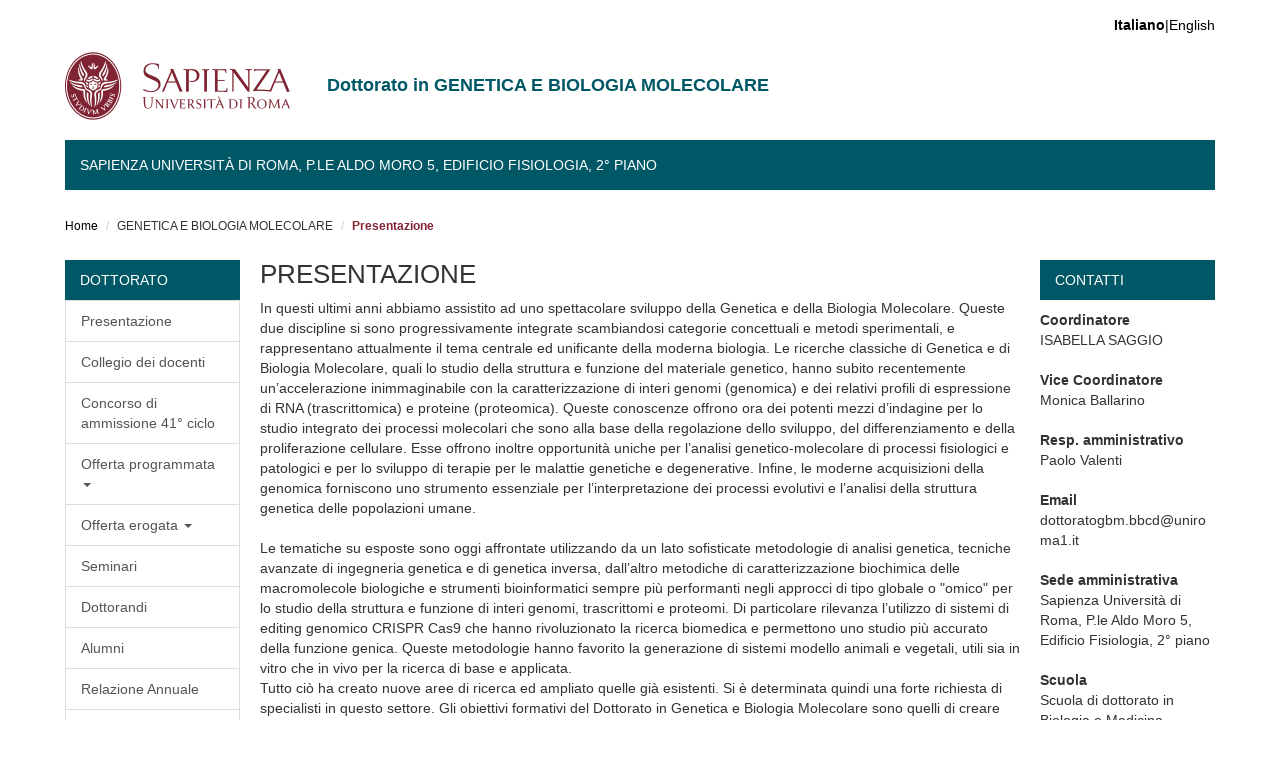

--- FILE ---
content_type: text/html; charset=utf-8
request_url: https://phd.uniroma1.it/web/GENETICA-E-BIOLOGIA-MOLECOLARE_nD3506_IT.aspx
body_size: 19730
content:


<!DOCTYPE html>



<html>
<head>
	<!-- Global site tag (gtag.js) - Google Analytics -->
	<script async src="https://www.googletagmanager.com/gtag/js?id=UA-132212058-1"></script>
	<script>
	  window.dataLayer = window.dataLayer || [];
	  function gtag(){dataLayer.push(arguments);}
	  gtag('js', new Date());

	  gtag('config', 'UA-132212058-1');
	</script>

    <meta charset="utf-8" /><meta name="viewport" content="width=device-width, initial-scale=1.0" /><meta http-equiv="X-UA-Compatible" content="IE=edge" /><meta name="author" content="Cantieri Informatici Srl" /><meta name="copyright" content="Sapienza Università di Roma" /><meta name="theme-color" content="#0E5A64" media="(prefers-color-scheme: light)" /><meta name="theme-color" content="#082F34" media="(prefers-color-scheme: dark)" /><link rel="shortcut icon" href="favicon.ico" type="image/vnd.microsoft.icon" /><link rel="stylesheet" href="css/css.css" /><link rel="stylesheet" href="css/font-awesome.css" /><link type="text/css" rel="stylesheet" href="css/css_oXI7zYOfVrMuE-vswYqT3G_fO1eGr2PS8RacyfvisTg.css" media="all" /><link type="text/css" rel="stylesheet" href="css/css_Tsx9yq4Nq1FdeatAjAG2kIl9yHQZcJASK4fIyNzYRPo.css" media="all" /><link type="text/css" rel="stylesheet" href="css/css_eovk-oCx745N4L4jT9HSyZWG0wsKfGc69WR-VbPVXws.css" media="all" />
    <style>
        #sliding-popup.sliding-popup-bottom, #sliding-popup.sliding-popup-bottom .eu-cookie-withdraw-banner, .eu-cookie-withdraw-tab {
            background: #822433;
        }

            #sliding-popup.sliding-popup-bottom.eu-cookie-withdraw-wrapper {
                background: transparent
            }

        #sliding-popup .popup-content #popup-text h1, #sliding-popup .popup-content #popup-text h2, #sliding-popup .popup-content #popup-text h3, #sliding-popup .popup-content #popup-text p, .eu-cookie-compliance-more-button, .eu-cookie-compliance-secondary-button, .eu-cookie-withdraw-tab {
            color: #ffffff !important;
        }

        .eu-cookie-withdraw-tab {
            border-color: #ffffff;
        }
    </style>
    <link type="text/css" rel="stylesheet" href="css/bootstrap.css" media="all" /><link type="text/css" rel="stylesheet" href="css/css_RAuRyNNlT46ihe0vatORGkikPVbV69C3tHuUs_tYmFY.css" media="all" />
    <!-- HTML5 element support for IE6-8 -->
    <!--[if lt IE 9]>
      <script src="https://cdn.jsdelivr.net/html5shiv/3.7.3/html5shiv-printshiv.min.js"></script>
    <![endif]-->
    <script src="js/js_MsNizcNh36bVfFe5oouTB1FVTIU7f4gqtmZRUKOkOaw.js"></script>
    <script src="js/js_BLxotNs2yt7YGlf9QRI9L9AMfdnkQfnN-_ADBTW3SiE.js"></script>
    <script src="js/bootstrap.js"></script>
    <script src="js/js_aSPXH4ZU6Ixr1lguwpDj5kblMlZbEVlKXGRGgg04ZZs.js"></script>
    <script src="js/js_faptSbAjrgjeAoZPXIJ_8n0zNQ-n-XTpY2kBYUPahjg.js"></script>
    <script src="js/js_p6OnzgpVo9IMpCF_TimNNF0zrwLTuXD1Or92v4xgw9o.js"></script>
    <script src="js/js_mBQQnv2jfT7hV2YFgICrM1KFECoRoI4UlzREm5pJWyg.js"></script>
    
<meta name="description" content="dottorato in genetica e biologia molecolare alla Sapienza Università di Roma: curricula, borse di studio e modalità di ammissione." /><meta name="robots" content="index, follow" /><meta name="googlebot" content="index, follow" /><meta property="og:title" content="Dottorato in GENETICA E BIOLOGIA MOLECOLARE | Sapienza Università di Roma" /><meta property="og:description" content="dottorato in genetica e biologia molecolare alla Sapienza Università di Roma: curricula, borse di studio e modalità di ammissione." /><meta property="og:type" content="website" /><meta property="og:url" content="https://phd.uniroma1.it/web/GENETICA-E-BIOLOGIA-MOLECOLARE_nD3506.aspx" /><meta property="og:image" content="https://phd.uniroma1.it/web/immagini/logo.png" /><link rel="alternate" hreflang="it" href="https://phd.uniroma1.it/web/GENETICA-E-BIOLOGIA-MOLECOLARE_nD3506.aspx" /><link rel="alternate" hreflang="en" href="https://phd.uniroma1.it/web/GENETICS-AND-MOLECULAR-BIOLOGY_nD3506_EN.aspx" /><title>
	Dottorato in GENETICA E BIOLOGIA MOLECOLARE | Sapienza Università di Roma
</title></head>
<body class="navbar-is-fixed-top html front not-logged-in no-sidebars page-node page-node-5559 node-type-home-page i18n-it dipartimento site-name-lines-2 eu-cookie-compliance-processed" style="padding-bottom: 59px;" cz-shortcut-listen="true">
    <form name="aspnetForm" method="post" action="default.aspx?i=3506&amp;l=IT" id="aspnetForm">
<div>
<input type="hidden" name="__EVENTTARGET" id="__EVENTTARGET" value="" />
<input type="hidden" name="__EVENTARGUMENT" id="__EVENTARGUMENT" value="" />
<input type="hidden" name="__VIEWSTATE" id="__VIEWSTATE" value="2SeSARRmoK7CkL4VZiGHZ0pU5vvZ4w0kgWEQgdH5DSA5T/OANVfJq7XXwwvigNcEycAjCN3ZO7U9f8fReKY8tToYQV+qiUbsXYVFfxpBPZ4spxwciK+tTUbElekxa8n7GVPuEA37rg5XR9QcXn84+anTyAhGp+VtkoWgab/r8kC9VioaTKqbQ+FHcOZiUTAjBwkhj2vFmhtaT0kp0KtQ2onbe33jwn4rorvzZSGXXJscn55PxSM0V32RXuT/22ddLPwjv/eDAcHnOpM1f5sOZDxC6vwbh0UMNzj26a8g1zO8SoXXcrcMNmGlzgxl8bmtC8GnSBfAxCQmFgj6Ab/BPvkZ6uywum1BQvU+ZRumikxgn3n9kKOQp3q9xLb4AjPFl/3BwgGSVyyyqKnSqFIo4obzwqlbdOLZkHXCcr1vzo85/dmA7bu/xjXsgdXupKaF5NZ/mGF0iYMjTx0AMR0Fb7RlEX1n2JT6Pq2tZN4p8RvEaZ9cXoT+Qh9s4Jpup7AVqDoLrx7S6hRo81WIucuxwNP6E09xUBDTWKvT0QRVQVYntHyfI1f+6cNyknfV2QlmNjtp5pTJCIn+2c/oWnMblMqUB85jx0dt9UtgR9fMJU3BiVV7xY2oWhL0cV9Q3KKVd321ZoKqvQm+Y0yRhZ4jo4bXWCbC1RvkZMi+19rNsA6naZKQtZH0CkOM5V42gACy4PHYbXF+fJIjlNrgucBJHEQqU7CN3ZlJ95+1qczMMAiDwnVs5n32ArjlGbE4jXWmytbRNGna998VwtRwl8/UhM1SXvNCvWnvVGZ7ZmWqSgfTlf6iMxyUBsRTDF5Hnyv7dmjZjzMc/ZjTwcPKpqeYeDP9T7JX9HI9BsThb0bKNR4eEHUi++NwRX+/bOFlfxCL7/NhrS9VP80LIfp9Ttm1DTFLQ5q880XMl6zNb2Fgjg5iQ254a6Hqcah7rYAbD2ynI0wWG77UYkhXDKHZzYUz5wvs2aDw64vHd1P8y6lEONb7c1u6u7OF4XkuG0dETJAxLLedjFXXCW1/slUoYE+GVELN72zG0k+QFFOGcw/qN1YS1Yrj42TG2DBWukZsBuOS/fMckCTfUBfioQv/zw3VRhmv8jHSkrcNAg6sNlPmVd4JHO4aUTqhm10FwH9hO/MmAkfFRsUOKEtmBh7GJGQo5JiPCdLc0ePkgPWAt2gnZun4lk98yCZTjOLlDy3uGdBZSZuQPIZjWzCspg59zJ1nzC83n+56A5kubHaSDJNE19HiYmTvZ/R3AMSzcBECjHdjw0eksyKhnhOb3A0I4JFZe/1c1pDc+jirxMf3Gnk5nKsjNXUg1USXbp+rtpIAQaqOMuzp7OjbmXZp4/jOx9b0DUmOeLNPdmGI2gpF5qOpMF92CJywQlGzZfbPBOvtIUTB4/Ck783rJvmVJ3p5NmG+d703AULA/khNReyW0KEqLoeZoMggIpAm83ntCt5wBL2KKzmqNODImd/dwpIzNbZuDObBcEeclciFpnp7aO/Yuf68ZgBO4Sd/UrqKwXNK3xY8OrLm/Y4PaQgEZxkgOGBgQHdcX6oq3lx1MDQezXK5VgiKVHnh+y3NXdKiQqQBOEJSs/M8sqF8RdyWyQtjBZ7Ht6EpUdPUAVz/YwEujeX74HfDPUHYso8p2lh+QL9bVH4CsJ5yOQEoDABkH4JlX4+zKTz/iX0TaaQfYUPtxamph578G/L0RKETaLepm2/56ADlarpbejAU462GtZVGntOhw471OKl8t0kep0itEqgMkey9/wJOiHOdxTuw15D8qugnKiwshJupBNf8CMzrJKtYQPJVB4evMMhSFeIkQulq0PC0RcdEH1WuJeAdz+TO++RyD7grOeYGAsoFu1hi2nk23dLoIDm79Qk7kmGSVbgY9Vv5hFcP278gE0Pxia7a3NkPlKCwLpOcCHt+1unSInbcIcky0o5dUoxi1E8fDO78nhFlOdBnUQ0Z/UYrB3BQ2A+MQJku9AsiNxQ08YAyr+3nhLUzel/[base64]/dyZF3trKzQEM/VfEkTRqo8bkE2T2cN4/CMS+uHWlB3DunK1BikklHoQIERb1fEoEE0Y7EAiEi2odafQeYMUmCsupb+kwMdCejtDBy/v+PR80AREZdKGUym/[base64]/Qla6D7PAWpwy/SJbiXCWhQnUB7VHbtjvHl0QCR35fsTemxr6yfHcdKBkjxs9O5B7DF/7fEWeNwqWMYN0MVIaGGNeXvEtDnlv56aAWBrszyuX1INBDM6y7bv+EqBjt/+T1XSjhhWRu8wICROKZGnndgbByJgqg4pJ+mvUT+Mqo8INgLWAHqbuPLDcAC8kdMp7qhcWWa+XLNFAEHxGKk+QpvjXSODy7HSUfmVxaUXW+bNzHIyBW+jIb/8Zeg7+45eY5hiYrtNtDXu02d27XG7LJEzA//fAsv9iu9DV4BqXHsiLIfhynHYJTvU3lXdKTWHn4D6y0jReAGsC3ywj3+ZO6greLWRV8ID/Ylr6wwyRKSQc/3bdsqWlAdAU6SiuW/[base64]/NBQYv7xYHIIMLf5SRL9Vfq6kQUIkPyV5MTGImCYQt5pqUUsYIBB13ajfGZ5kWlUrutyRzx0pq8N7JSyfmH2YA84s635JiijrX0ZGJfhyrSnY7cE0f02TKf6hVqK5wH6BHVrthKPfhOUwqZ8Oq6etfbdcczYuxL/2hWvfpV5yYy6Nag7xpX0I1OTLrJ2xx5DlD4+/4KnH/JUw939DrvKy1dkLW0pF47n82lri/7S92W607makGUSAsIiIqwODYeS5pXnWmkN8ziuFVnBnPUjyy0xZKLcTisaUBGgFqIuT7jBHA1onWCbfz9zfxT1mGIqfmvvj+huzyBrqfFcJUMIcqzzxgTU63ggIJGj6oECRTAYa8p9Ag/meAGF9ckJIKh9wvITxYUAVDdQbyPeSFeqJ/isCfm9YFsEbqD/ox/1R0jQSeXPwAJ2SAZzaWCtTab5sieF48B6i/Yl3/i4XlNQACx37imyxc3jIR+I0x5VQuYODqwEyKh6Y4L97300UePzygKb0qEeWCD2lGty6iZ/5D4xvcu8v/89slWm79FH9X6OHqtEsUSJaHVZDpjTsCddULnRywS1U+68ne8fnn/2mrZPyQlpWM8IP8njFkym5L/IJse8j9q0g2/[base64]/UagcedeRfCtGX///8AvqLPJpbbMrTHAuyf/BsKhV8yTGGc6dK1nDXPnpzo14M1AQ9nYoPjWLu49+K6n36r1+D1RTeDdtAQKxb+RpDbZLcLKa0IhqZKvoZFi/4n1/skDPU4fheeA5l8gm7fdHy7VepeCdl1qWorN//3c8/Ynojxq60ligZvYX0ugrCz/PV/zp7RJ0q3smfAt6P7CdOC83qilT2QPFb8pQVc/ALC9aNPHs3ayHuP2bh+mLz5FVkR9DCQuzFUknfar9br+ccC1v5CCSvS+1BsDbisBMrDIxaeoJDamO54Vu5zV8eFhd2QkeI/Y5uZSzrZYB16nJ0min1mdLhmDk9iaAbOY9DxXsPaBzocygW0EvFiVmTc9MnrbyY6rsNYpG2apMQsqFtoXuGtKvsTnwKzR2bVzrOUxnyNGB4YB9uYt1oN7ICtX6YjV5QjBbYhzgEV1ieYETKMGoPk86p3/[base64]/R/qx3Tkhr65ohY4oWUtgZ8A2gPvYQSIeqT5lf+fDQiFBEY5nUo9zP2GKXHMQevOHtNixLaMYu7/UUd01ldVvDwFAT+L2BzlINgO03jMEtK8szo7Y3B7zdDPAT0jiSeLQeOV0s+TW00KM+vuJ+z9QzCMVGDXu2MOi15zYousEIcTZD0+V7XMj2DebK/QwBSNXsFa+FmW+pJT9eh5Q/4uCKQGQnvb2/YWdzOup953S4c8iAOE2pCqgfwDoERhlPKh+GQAXUjTvPSo67qhgB4uKDaLkTmvMqD25bCSIikEGvfdX0PLKPWwVaPf4JUU98YDULcd4YPvIG/545MpJaP6khHirmAaDsFgnIU2C0hEQIfCLJuMAdaeAS8rRcGDc/aZsIByrcZtmOe8V6dAtFtCN+uir3ry8frRpxJHVu2dMntbXHEZJCZjpXVcUyQYW0ULZNgauYq2iVdBOcURhX94C4vFIeLSgCkxpld86VZlO65eQBHQOMrO2Kv4MG8UCzUGgWMfv94yw+Ad7VuDiDnzv9tChXtTPEP0jsrTBtKiKTCQa/GmZdYWuywT6ICQ3nu2hpg0oQGzm45NB3pxKcXqavU4OogqUjToo+zARwJ4Su2ETP8IpLU67wYWDR8VEIRPBUFbp7m+1QR2R1IAsqyPytwZVq0/wFVn+AfiBMRSNfg05PwVbM8esO0dq9jdKKLNDAcelCSbCwZllc3b5JcKc65okqxBNOHoBV/RqjpgEASX9LsBGqZa6T1mEmKEC4KHAzl83QMwPpKdkACthQJWpRz+yBe8tV7/oltZh04rhpGwV8N3Ce0oq1lveHY0+iTsGqFPiBWLNjDvlWl+nMHlmNqiesq1r6pT+GuDWZyGX3VP0zC4cp8hnBv2Zp5TkX8ngiv2ZuBAN0adgrJytxpgx/Q9vblOkOLD9dQYZnjGTN3tyeRhoXZTk7p8HoFX2jyJU2JHvcna6A7ztq4P7Ab8BauxgYQ5w7G/xAB8XdHk7XmfzuNqbK9jYaZ2rqE09THkYlLBP2rIwBm23ZT7lAbSXkaKWkHfBTjd2wk92hji8f8o7l0Xok/0rcHY1bsFCUl4kMvO7dwNImm/1IK3aFedx+LWPMGLJuioTIKihKiz9bTOxVkasMUYkFQBs/4NbAAbMnYsiN50/xJRls8ySx3RPHuzpgve9zZBZWaqTfmGipMr+Y2TMF/U3QXubXpgOgbidVPHBQBwRmRi/z8fFkgBXmtw01uU3GwG5Q4jLKiBne7cpNk2sVR9gGWrP7/lmR6lQa12No4xKzVGho4bDE3WiF7tA4LCuzTDTSc6XUeOLxRoazDOAauv4T1mFHZp1bixjtA+pZSQgqg9J6INfUg78RJT4BjJeXJP7rJTucX3IElQMX5d7irha+q1vstW8xKxm1pbFQiC5rp4RmtIiU+Fenf4UUaemSujsgn+j/gYLwrP5hT+dhsoEAfelG/EWVH9FtjegwbD6JPl95nnprEvpuyWexrS8AIcTqe9LIRcl2XNm67CXFlcgYhuhVctPZzbb1jwuQbX02Orpt0shiP26GIsyZCxFKfcrZHpMLfN595DOBK6yPEN4onVjcDFFl/2DPOlbpQOolMV1/3zI2NhI0KreXC+wuKSPwP4wPcRKmEtdnDsw6O9pERqiWo2S8Z6tmsAOEx7ii918M1qyI/6rIqdZh24AahT3632R05s+VDCju3LfmFO6xitNHjLchTWHrU07KI/s3kkGXRijTdjQTV1lDmLhkzJHqUjuJnX7Zv6cO6w4QfvEsUUfywvgrJifbuXxqLcr1rNS1XavTxAopBowcoTDPy0pqGG1EdtUFZiRSxRKimvgsFk6gqx5oJiOUwwXf1z9YBNyaK/u0kW2rUIxpWZVVzesEiCOvA+tNinnWJ+7w2y1j2wATN53+T7ucrwD3j/CStBAokUQ75O/K8q8CQaoXMqDHKwl5/aMx/R2lhpmtLLXsHTNZJPVLBpWvY57l6o8P04W2xiLT5Vkym3+aMXAVf0baF1HtCQQtImIIJECHC8HSCkGUEwuHkNBP0TCS5pPfqIY5EJApK1KZr0R+nLocWvWi9hiMxpOL1TaSyXDMkoP8VFTl6zxbZvv3CLLLOcD/WYrk2gHtqwJGdnBZSpGidXD53rKNh+M5DucIxmN6YqWb9lJBZyaNt/itKNfF39uQbttTyoXoGo+rW1ftIfIPi5cpJ6ePZk43qv2Zn0zntAVQlzYp6Oc6rujGd333/At1hy8j6VPAckh1GYGVnVbo/v/4jX/QqeKHWRoaGgY+3ACXL2/y3o4mPBw2PNDYlXUqeI83WpkoX6kqZ3TCIe55XEmOALCU9j8791aopthrneyQ2zMHV4JltLuSKbj9H0ASIVTtWVdjPG9EvzmWKXP/VXFh3sLF2i+xhkqdjgP95BhOzIIm00Npaf52zutOaDjI0TiWn7CbQpaDcqUN/Il/[base64]/C0zwnL/43gv6H3Pc5LOn55vyNaMIbc8Mnyw9fYODl6dWuiJLlERAvnMnw3Y7Ov1B7IyA3aTm7uUwynU0VJx55LWBt3K+uwQjUH8HTDx05smVvhQH5fZwoFGwD7BW1DfU3l882nXz4xPpEuqG2yGoDRsXtOHZphKhdpZpSl/PjxWTsLihCMZhTcQ2HR+8rVn+bvWy3p27jQjPWsFtN3DBsQ9Iy+Xzh/rbd3oGPC6ibiYJiLlSUumlZ3KLIvNDBXYFlRpGnmL7cHcVFfXMRnFkWmBYmAgMgiX5Cvj1KQrLfqmzrp9Xe8KNZvnfHX/eJl+7qDA+j15cg5uB0dBiPSoYXMW/Szq290kPyTPwEkemARGlFQP5WG8hYW5fxqPM9HObiLzZlSK5txaQI1ToFR9STqbK4e/jQdgQqNURbEGhiAnZI6am1ib6Yxh2JVY7VJB3gWpx+2LNk+59lpG0i42p74Xo/xSFr1IVdOmtO1X9hhxWOTB7IOyr9e0yrwXXGRt03JHociDxyRz/o53EELi06leojZRX/mV0eQEVSXHeGqw4Q9LBaNBUoxTf8nD21aEPOqxcbLKPDEWcczg6olR6qXRdWFTtKFgVglW8aynckUsTqVMFSxQi2c4JXfP2EbJX8BV2pxRz4UeyQqnIFHZWr/4LRA1S5oGALyCZA37x2i2huNLA3pxs/FLxV0MnCyLtKcWRK0LSF+waUebYSzC9whd6iPOa6pn4c3ACt8cgCnv1t1onSr/T6b8iSwesngo470DDAupIysmuzSzyqt8pG4bVBmYCmYQn/[base64]/B0FBXQts7vE6UTBNiLzUYflPGavn0hqAncRT7I5qqElL2yYiBBiX7MNAPs0Dwwpa+6KGkdkoP3zHuBWFDNl/Ia6GbeN1e5wG8P8TP3dArNuccvzwlO2BpkflzyW6zFyqKWGlyGPNtdDC4khqbz6ZEv7foAEpdO5nOgWmrncBloJ1LVq2fRJqJewdP+xVgHJQa0Li8Mri8qZyg4MWT9qYf6yUR7LmKgtxbzG+fX2vJbXYUmiCSRdF/XWQfX9MsCE6nXIUKxNxqUthsmrhXzDi2c+qQUGzG95sRtFk2jObOh9ycc60n7mTENzb/C/j3pouQQsq5BeJkgTQGgxu8NdDwhkJ3IEaahB2xVsdA+uCZkwEP4uRJFt1ObTh2UObRtpO5YHgPmXjPNvILCW3KgzUo7dTikd86+Q2RcQwARm5j2eZnXyijWvqT8eIj+/dIbkzEOL2QkvH9U2EO6gh5D3pUTCclWfwPz1azegwKA+bhWCloODtlXt+3GE7fRW4trPDB/MOmYINLUtTtbSuTKNwvwUTXVhD7ftyMpgfk45qSk8KlDltUfcTpNhVOl06Vst2gD3aHzLWOlok3KzrJORgW/ICR8LN727TNHbiv+dr7nQTpupgHdpDS8SRxPe1/hDtkGbWMVUUVog5Kuyo6gZwUAkRVVd+MsrF/FWaxiY2ESHzFr5UKLZ2pckvl3EPG2sQQqAufDdhLw1USH0hwIhLjDEYztZ/e2oF6t/6ODJ93mFTgzA4sxxmZnQIFKN+M7V+5NrNF9DBIDcwK/mZUDEsOXWSIlctb/Pjt57KSCw1NRkBM3SkPQi6ABiHAPBJrBYVHvKu0AHF4m8Pdr92kAPpNVfwGu6rUw0376pLR2ScRjW9NeJ5zi02LraCol7ekt5JwVG+L7FVXmL1FQds4gt/5wK5Ddmjlm9Ex938gCIWNI+mGFZuxkNkAlD0v1BnXG+PUBZIf1n31MFtbyA6kDI4+VBkXorerFiY/[base64]/CWI1vm30Ifni31hlnHdsZuWOUuVAsm3rylP43gMX1YIfXraHQUY1j3CRE0kjsbe7PFmtvj7QgV6EMQhHGMY+t9ZkPdlqRIAYJlpjeMCwgKkeOM5pDROow4FXejYKjZPrK/UuEFR9LVmWcQ992LvBZONQD2pZ/MBGADa/1tHdW1Idt8e8sPhCPDs3OOwNdrIKHD2bZJYvyf103WhBubbq2rbp+Nl+pl0QHWKYdUCQFfTZVyp/e46fflPsG0Cp+w5iG4tQqxJjBZIVDSlNXN16UhDjuUExxfGRHIEy0V1uv3bejuSPOI7mBLEJCS/x7JjURODpz6otfptPn6tkrul9Sp00yHyQYrtK+r5AVLN2mM1gfi3x33svp33v5Txf6VIG+MUAcFWBie54p4tMUkrZCEFBhoIc6H4xj2PJhuI2IoTDwcLokEKbS19PvuosWO5kPYqvzAdz8HGDvUhBfzErC/ctM5Fhlt5Q3Yk/nK2T7xU+YEUVqGI+hmA6cC7bplWpjgmEbcl17k/XtlPVyGvrIIOJ7dGp+OHCFmcXpA2LOR5BUuw0P5jgNb4YwzbmMGyWr7GBHKH0MBZZh5fMfv8rLb3Lvo1g9llGGNvnqscbFIhPFK59dQeR1IfkE9CtWdg1sWhOEvbGCavbtWonkwF3+K+6jea2npqHsoj+7ZY8gGahskLM5uel2YMbxoO4jeioZoTOYNGgo0HBjQ4sy/ph9zM6SRmBNxUce3UdnV4jpTiei6e39Utqj90yaesBlInKdr/mRvv6cgRm2dfvbZfcST0aqjVrmIRiy6XMTV9Qq/LuemsymrmRfK0LVXiQxyVLO7yYauvoJSeVj4cJ3XfKijTbVqDxAPLOUVTIKRNg83aUDO5vpQYwtpLAAyOJpzOChdByARt8mOvlQdOO1afQEQpjL8PDmPNI+/flpk8XqE8OfSVyBhjLe+yPh3gKSOMIAboN0s5P3ChATsh8ikzrm6P0v8RL9Puih42lDttMZ9UtHYp5clsgNY/cJkko8r3qRfmacdwsIi6YrlfQavAZKKM0uIvBSx2CXcosM2zDuwWaGcNpo86rMrZOYZrvqaPVhMw4V4ojJsUHkMjmlhzjwirm6VOnh+U05yfDpCJ22Jo3a09/3inMMjNWtROKyPuMe0MtcgXDDKavXMsqZgeDO2u8DTKkhmZPEuPyek/f4LMVgu76UhRWW+Tkybon2e/HdjSTU73C4+2NypmZblk7i0EioukIdREZhVHcMu5o/jp9+MvureC3uWLKWMgAa9SeFnkliJ7m83E0lv9joIRLWAv7cX6xnPfJSh1MBvj9MWjm/WyiZcuUvitlp9FIaIJy4Ql28OEhtmGhfr0HRhojeG/mn50CgJ2z2lkz4zm80t1AIqN1BA9MQEghJVNU9gOpPhkpEvUEjkMgESl/ffQNwysaN56ViAhpDwCVJt1F0L5pQ1E2degv1lPNFdSFE83fVMkD5X+Sq9RCNWtTUD/xvBxvvXSWoDLY/hdSmaM3SKkAEPHOZ4LxwsZVdoD9ScOY+82rZ1hUU6QVFY//fTR8xKkhYaiK7KW3fQUD3cwLukiVRgEe97NySUd85Pnm9jx1zrexlWev5L9A7NUS/FY5xyNR+p9Kk+vKUMXVBilOQovio6IQPcLemvwDIVn1EqjYLvLnE48Fow51lgfVrpyr6BTi4HU2ifJ0hhG/A4ntMLCjdFF1ux+tTqcPIDmhjVzqOJkOFR4VfQavrys9vYUpNytAi5XjRbf7cgA4uTde2AqT58MwdWrEJKXsQ79B4FajkCRToMIk0vBDajmVh2/3yawJ4VdZGkLLJYiV5lR5gkdYvsMMrxcz6nFfKyVmhu9wkJJymind2c3dUP1MffrAs+2oaiNo45U6fNxEAHNb4Adqq5+KTjO6zNQzCRC7Z0W+KEZkSdyJSrZzyg16mRmdMUFU5AT609KeHeRBbWEFCfA/CXoN5wbJzzh835s141nDkJITVkLIJZ4o416TMDRcCmh9hiQZ9DFmEoPBnNlESPtuSnkIiR/JkH8tyqNG7FqpJWr3BZCabKvyQi2y1+c0PMqbP6BPIcYPg8zxqXIXNfj043HWTxGhFGsaBp7GzrqJTns2iCjDfTG7lt6RU02hlg3yc3jmfxuZM4Xrn1VWOiCg8BK4IS3sqUyxnCbg4AMjblUl5jk5rciKYj9RpEipYpYrH8uPwT61xh2Lte+1Shbqdt/8cyYWp7rqE0cAVU912kpHVPOdxvFvl2B96MvGa1bT+EtRlpTVa66q2JWPZZyzb1dqmeJtHBv8x50HsvD9Ebnx8rviWvddWtuz+DdkZOqdM38OVbpxL4VmLT86rRkLjpMjhfIDxgn+zgZK5e3wZ/GLCbniUUzPOkJXBuoKe27fwUOIwBuA5jTT3UGXjY8zgQ86MY8E0tAuXOfwRPtUm7c4p0MCWBj+VMwCzjgRF3Dxwr3GuEU9EWxa2UjvjoarKFUm5X9ahwNRB6pWVrJLDwUyNdtMRV1wkwQ3D/+0AHe5fi6YkENE64azlAXXttk5yFPICF1QRiaB5036NOLBE7aDy6LBc4+cKwjk4+6wwAMMzHGnrpfP19CqKfS4lBlo8/sxOo2xHgS38hVEjMOAHkIEHH+6IcB9nKkEmKz8BHYwWaV9uDZU5pdI4810iq2CHSwx9NFsAdNqWMz+OrPlbNZWEOzLTyYld4i/9X0arkRlhLdaIqezV+MHRItdhZyASs5P+tYfa8NFVK95AffXpWAPr9/xXh2RugpDxg0UyvoPtKpUdVCQ1L79dDaz/5KQsZLgGuQ3qZiihp6rix7hfgclZOScNsB+xCnz7aBtvkrRQeRqjrZuYlumPDxaVYRyA7lhnJckRQTipiJTUBiNxesEK7VoJA9fuXTz9PP7AORgBlPDz2jyrUN7bk6QpAQjtHY34jVOAjT1RDrSRzSQ9WIQrsT1epD/gsyozoAn3v77TwLRrfavXOn4K2LWN821nRgIvvSdrHsOVDk+NmXqusnHZkYicSCytJ3/0cv1TJNJEuG1xnynYqGPsMQeTdXQxbTVx/2KOEFR8HwhHVIbYk3+NY1HeVqVv45AS7YQq9X2o9HqgqZn8nIVmTyoSPe9iVVgcqTMnMNpVJ4+eI82ISH3pxBHgMzR2TDlQzIL/jlqcEWyCZr3DIy4WOgMOjbwEysTcittuKaQ49B+lwlWBzZgt0D7z+hWTtWzcmcpkU8V0pCw6OcX0HFStjicVuGBONKMWct0neC/wUQQ6O7ykvqEFQQwHMa+5O29LeuLtwW4DNK3A1tDDrVZDH2Lr1NJoTjnUtqK282C0vy7X5EteXmF142cEiG/JBvjrX4eU6nzyoRnQjEHekd0/yRd9vlKb+WHY3yHPqCDfeYzuWKQotYK+cPE4njxbZnF+vX+uLQIXApW6g6arYKthqVCFphPwSiDIHCDqP9k/SZfOM5pB2bkC/fHoGeW4owxMwrKWG2Cg9LB79uCnCJOwbV7Tpxaiy1cqNJ8Lx5aLW7q8EI1w0jh2H0M73glCvDjvHsCDHdBFMjQzZl9OEFe0hwjbisR5uE470yaBFOpamVXISqhMrWepJ/yUiTKajgLK16WMQQjFwP45fbSpNjd4kanXVQXbyS8FS+oXhOx9p95I05LJG+P6Hc2NhfqrqByM9xxax+59DvUJQTZ/XezBZsWHMcy7j4/z3VaEiodQTc+3LFwTU3OX/a2ZfKt+rsftbXZJ7x0C9z0WEhCvbw95sIuzlZRBCAtCDcqVOar811dBcczWgM3Yf+tS8ACDidvjIs1QQJr5OpZSTgQeGjXr/WDH83enCTo0y/0mGz61ksAPameZ7ZRBEUvfEQ271QB+iUctT84q/B0me0jFnY8LDfGfj9xEn/W/VqcK9tAv8urV+E2n/0u6CgCnuQjEfrXwhr8oNc4OiLHRYaMNEJDYNwkJP2aq16fuV4atOKwo++aIwcpYkwwp43aLU9EwvlSdg9ZwbQA4IlrwVlbsuNJxjWY/cKeN0dNoacXOQACITDw4cgHPkOicW9OyIqftqBLSg/hBeu77km+sSssuogprZEvg2SWgsTqVDoTpYA2wXcfNGc9pHj/FiHngPCpbnameZ56AO/dVYkPNeiAMRsNkoS6itqXWOd+rfZVxgzm6tkGGWAe3Y53ZMAyY9FkDmLGrt8fGcGp8cnZP2WZidwghJZrE2CJhq/VJOSM1JzWpS3X6wpYCmxMmMhMIybQmDBUnwr4Ua6JnzouuWwhUte2jIsOJRs2yHLVM50sJGFvB1f5WzQS7zAkuQLCzGmn3WImHd4BuJ/sRoj6Tlg5ThHt39wIIXtMe8BMpgtiKHc4M+Fsa6cR5qMJoblZDxeRRZE8/EsVYQ29Chcu5GkPxOjKA4Q/F61+njjQ3wDsmkprrL/ar3s7XtotRh6tb85BT8EjPN4+/8rLVPpYS1NaoTgB0MoksfWPby+EznGHCCBPCfa8YSjlRfbmtfha4pTED/x3Pa9GHrpwTFsMH9K5F9X8HB/[base64]/mebi8/lNl+3/TBP/AxDS5Vq/JYcWM6/J1y86pCXvNEBReDpe5TT+INsc4tpYIEW2Q4yMIaE4/daXQGe3eXJBQqPP3+H/gpVSXzvfMOehLKaGgStG4gvYKOQcFB3Of7uhfaiCO0vcGUjTRVUK0k369O0DltNdOWUhJYyESUjkYVEF+0XzCacf7qS5SaB0/nQilmzo0pWSfq9hHUPM1Fv3fdPXJjWKoCDxCqaWqW3LDIYryeJ//31umXRRR4GgUsUwQrqqQnq8KiVGN4jwquFhsZtmkpb4dIzTYm7/hwU80WiOS/tEO2u1ExNdBkdG3tNA3wQhcKRr4QHCMSzscm0KSVKcuN8FedurXM2EYsvIUWYzLoNMPfCGIwQo4EibNyqqqjF1E7lpSLkpe6UDP+3t/bielaWGi73WJYx/Cyf3LRjYHD9+MUIXQfPnh4wyet/RHHOx2mWRkzNUOiNY156N2WxXM6mRiLdD4vkXdcW/qNQtaBZDNgpKTYWmonx/szfy1Tl7bgC91P0jPEiNU9WY4Z/MvouJW9SAsH5GQjLdqiyJSlW7LRpH8VauIsLgx0XNQYYwUD4t5UoaZuP5TbWABf13zfWuzAXfsH" />
</div>

<script type="text/javascript">
//<![CDATA[
var theForm = document.forms['aspnetForm'];
if (!theForm) {
    theForm = document.aspnetForm;
}
function __doPostBack(eventTarget, eventArgument) {
    if (!theForm.onsubmit || (theForm.onsubmit() != false)) {
        theForm.__EVENTTARGET.value = eventTarget;
        theForm.__EVENTARGUMENT.value = eventArgument;
        theForm.submit();
    }
}
//]]>
</script>


<div>

	<input type="hidden" name="__VIEWSTATEGENERATOR" id="__VIEWSTATEGENERATOR" value="DB1B4C9A" />
	<input type="hidden" name="__VIEWSTATEENCRYPTED" id="__VIEWSTATEENCRYPTED" value="" />
	<input type="hidden" name="__EVENTVALIDATION" id="__EVENTVALIDATION" value="vYkwBApVL1ZZm73EawSMIcdlX8FrmpTa2aArUHJeLHF30ppNcyUWGHCT+2fqBybnlog1H+T3qUFiSr2714xEXP/Cdwi3jEycqoVCFKsrZYRZDrcmKeYhEOLAKlZIc/khkKH01QzH8MpgW32MM4N0chciT6k=" />
</div>
        <div id="skip-link">
            <a href="#main-content" class="element-invisible element-focusable">Salta al contenuto principale</a>
        </div>
        
        <header id="navbar" role="banner" class="navbar navbar-fixed-top navbar-default">
            <div class="container">

                <div class="region region-header-top">


                    <section id="block-locale-language" class="block block-locale clearfix">


                        <ul class="language-switcher-locale-url">
                            
                            <li class="en last"><a id="ctl00_lbCambiaLingua" href="javascript:__doPostBack('ctl00$lbCambiaLingua','')"><strong>Italiano</strong>|English</a></li>
                        </ul>
                    </section>
                    <section id="block-search-form" class="block block-search clearfix">

						
                    </section>
                </div>

                <div class="navbar-header">

                    <a href="https://www.uniroma1.it/it/">
                        <img class="logo pull-left" src="immagini/logo.png" alt="Uniroma 1">
                    </a>

                    <h1 class="name navbar-brand" style="font-size: 18px; line-height: 1.1em; padding-top: 18px;">
                        Dottorato in GENETICA E BIOLOGIA MOLECOLARE</h1>
						

                    <button type="button" class="navbar-toggle" data-toggle="collapse" data-target="#navbar-collapse">
                        <span class="sr-only">Toggle navigation</span>
                        <span class="icon-bar"></span>
                        <span class="icon-bar"></span>
                        <span class="icon-bar"></span>
                    </button>
					
                </div>

                
                <div class="navbar-collapse collapse" id="navbar-collapse">
                    <nav role="navigation">
                        <ul class="menu nav navbar-nav">

                            

                            
                            <li class="expanded dropdown">
                                <a href="http://bbcd.bio.uniroma1.it/bbcd/" title="" data-target="#" class="dropdown-toggle" data-toggle="dropdown">
                                    Sapienza Università di Roma, P.le Aldo Moro 5, Edificio Fisiologia, 2° piano<span class="caret"></span></a>
                                

                                    
                                    
                                   

                                
                            </li>
                            
                            

                            



                        </ul>
                    </nav>
                </div>
                

            </div>
        </header>




        <section>
            <div class="container">
                <a id="main-content"></a>
            </div>
        </section>

        
		
        



   
    <section id="breadcrumb">
        
<div class="container">








<div id="ctl00_cp1_incMenuHeader_bcPresentazione">
            <ol class="breadcrumb">
                <li><a href="http://bbcd.bio.uniroma1.it/bbcd/">Home</a></li>
                <li>GENETICA E BIOLOGIA MOLECOLARE</li>
				<li class="active">Presentazione</li>
            </ol>
</div>
</div>
    </section>


    
    <section id="tabs">
        <div class="container">
        </div>
    </section>

    

    <div class="main-container container">
        <div class="row">


            
            
            <aside class="col-md-2" role="complementary">
                <div class="region region-sidebar-first">
                    <section id="block-menu-block-menu-cev-level-3" class="block block-menu-block clearfix">
                        <h2 class="block-title">Dottorato</h2>

                        <div class="menu-block-wrapper menu-block-menu-cev-level-3 menu-name-menu-cev parent-mlid- menu-level-3">
                            <ul class="menu nav">

                                
                                <input type="hidden" name="ctl00$cp1$incMenuSinistra$codiceInfostud" id="ctl00_cp1_incMenuSinistra_codiceInfostud" value="11035" />





		
		<li class="leaf"><a href="GENETICA-E-BIOLOGIA-MOLECOLARE_nD3506_IT.aspx" title="">Presentazione</a></li>
        
    
		
		<li class="leaf"><a href="COLLEGIO-DEI-DOCENTI-GENETICA-E-BIOLOGIA-MOLECOLARE_nB3506_IT.aspx" title="">Collegio dei docenti</a></li>
        
    
		
		<li class="leaf"><a href="concorso41.aspx?i=3506&l=IT" title="">Concorso di ammissione 41° ciclo</a></li>
        
    
		
		
        
    
		
		
        
    
		
		
        
    
		
		<li class="expanded dropdown"><a href="#" title="Offerta programmata" class="active-trail dropdown-toggle" data-target="#" data-toggle="dropdown">Offerta programmata <span class="caret"></span></a><ul class="dropdown-menu"><li class="leaf"><a href="OffertaFormativaProgrammataNew41.aspx?i=3506&l=IT" title="">41° ciclo (2025/2026)</a></li><li class="leaf"><a href="OffertaFormativaProgrammataNew.aspx?i=3506&l=IT" title="">40° ciclo (2024/2025)</a></li><li class="leaf"><a href="OffertaFormativaProgrammata.aspx?c=38&i=3506&l=IT" title="">39° ciclo (2023/2024)</a></li><li class="leaf"><a href="OffertaFormativaProgrammata.aspx?c=37&i=3506&l=IT" title="">38° ciclo (2022/2023)</a></li></ul></li>
        
    
		
		<li class="expanded dropdown"><a href="#" title="Offerta erogata" class="active-trail dropdown-toggle" data-target="#" data-toggle="dropdown">Offerta erogata <span class="caret"></span></a><ul class="dropdown-menu"><li class="leaf"><a href="OffertaFormativaErogataCiclo.aspx?c=41&i=3506&l=IT" title="">41° ciclo (2025/2026)</a></li><li class="leaf"><a href="OffertaFormativaErogataCiclo.aspx?c=40&i=3506&l=IT" title="">40° ciclo (2024/2025)</a></li><li class="leaf"><a href="OffertaFormativaErogataCiclo.aspx?c=39&i=3506&l=IT" title="">39° ciclo (2023/2024)</a></li><li class="leaf"><a href="OffertaFormativaErogataCiclo.aspx?c=38&i=3506&l=IT" title="">38° ciclo (2022/2023)</a></li></ul></li>
        
    
		
		<li class="leaf"><a href="SEMINARI-GENETICA-E-BIOLOGIA-MOLECOLARE_nH3506_IT.aspx" title="">Seminari</a></li>
        
    
		
		<li class="leaf"><a href="DOTTORANDI-GENETICA-E-BIOLOGIA-MOLECOLARE_nI3506_IT.aspx" title="">Dottorandi</a></li>
        
    
		
		<li class="leaf"><a href="ALUMNI-GENETICA-E-BIOLOGIA-MOLECOLARE_nJ3506_IT.aspx" title="">Alumni</a></li>
        
    
		
		<li class="leaf"><a href="RELAZIONE-ANNUALE-GENETICA-E-BIOLOGIA-MOLECOLARE_nL3506_IT.aspx" title="">Relazione Annuale</a></li>
        
    
		
		<li class="expanded dropdown"><a href="#" title="qualita" class="active-trail dropdown-toggle" data-target="#" data-toggle="dropdown">Gestione e assicurazione della qualità<span class="caret"></span></a><ul class="dropdown-menu"><li class="leaf"><a href="GestioneAssicurazioneQualita.aspx?c=1&i=3506&l=IT" title="">Commissione di Gestione dell’Assicurazione Qualità (CGAQ)</a></li><li class="leaf"><a href="GestioneAssicurazioneQualita.aspx?c=2&i=3506&l=IT" title="">Advisory board</a></li><li class="leaf"><a href="GestioneAssicurazioneQualita.aspx?c=3&i=3506&l=IT" title="">Rappresentanti dei dottorandi e delle dottorande</a></li><li class="leaf"><a href="GestioneAssicurazioneQualita.aspx?c=4&i=3506&l=IT" title="">Consultazione con le parti interessate</a></li></ul></li>
        
    



        <li class="leaf"><a href="Commissione-di-Ascolto-e-Orientamento_nK1335.aspx" title="">Commissione di Ascolto e Orientamento</a></li>
		
		
    
        
		
		<li class="expanded dropdown"><a href="#" title="Presentazioni studenti" class="active-trail dropdown-toggle" data-target="#" data-toggle="dropdown">Presentazioni studenti <span class="caret"></span></a>
            <ul class="dropdown-menu">
                <input type="hidden" name="ctl00$cp1$incMenuSinistra$rpVociMenuCustomIT$ctl01$hfPadreID" id="ctl00_cp1_incMenuSinistra_rpVociMenuCustomIT_ctl01_hfPadreID" value="820" />

                
                
                        
						<li class="leaf"><a href="Presentazioni-XL-2026_nK1477.aspx" title="">Presentazioni XL 2026</a></li>
                    
                        
						<li class="leaf"><a href="Presentazioni-XXXIX-2026_nK1476.aspx" title="">Presentazioni XXXIX 2026</a></li>
                    
                        
						<li class="leaf"><a href="Presentazioni-XXXIX-ciclo-2025_nK1338.aspx" title="">Presentazioni XXXIX ciclo 2025</a></li>
                    
                        
						<li class="leaf"><a href="XXXVIII-ciclo-2025_nK1337.aspx" title="">XXXVIII ciclo 2025</a></li>
                    

                
            </ul>
        </li>
    
        <li class="leaf"><a href="Pubblicazioni-dottorandi_nK1334.aspx" title="">Pubblicazioni dottorandi</a></li>
		
		
    
        <li class="leaf"><a href="Comunicazione-della-scienza_nK928.aspx" title="">Comunicazione della scienza</a></li>
		
		
    
        <li class="leaf"><a href="News-eventi-e-job-offers_nK836.aspx" title="">News, eventi e job offers</a></li>
		
		
    
        <li class="leaf"><a href="Modulistica_nK236.aspx" title="">Modulistica</a></li>
		
		
    
        <li class="leaf"><a href="Photo-gallery_nK929.aspx" title="">Photo gallery</a></li>
		
		
    



                                
                                
                            </ul>
                        </div>

                    </section>
                </div>
            </aside>
            

            
            <section class="col-md-8">
                <div class="region region-content">
                    <section id="block-system-main" class="block block-system clearfix">


                        <article id="ID_PAGINA" class="node node-page-canale clearfix" typeof="sioc:Item foaf:Document">
                            <header>
                                <span property="dc:title" content="TITOLO DELLA PAGINA" class="rdf-meta element-hidden"></span>
                            </header>
							
                            <h2 class="title">Presentazione</h2>
                            <div class="field field-name-body field-type-text-with-summary field-label-hidden">
                                <div class="field-items">
                                    <div class="field-item even" property="content:encoded">
										
                                        <div >In questi ultimi anni abbiamo assistito ad uno spettacolare sviluppo della Genetica e della Biologia Molecolare. Queste due discipline si sono progressivamente integrate scambiandosi categorie concettuali e metodi sperimentali, e rappresentano attualmente il tema centrale ed unificante della moderna biologia. Le ricerche classiche di Genetica e di Biologia Molecolare, quali lo studio della struttura e funzione del materiale genetico, hanno subito recentemente un’accelerazione inimmaginabile con la caratterizzazione di interi genomi (genomica) e dei relativi profili di espressione di RNA (trascrittomica) e proteine (proteomica). Queste conoscenze offrono ora dei potenti mezzi d’indagine per lo studio integrato dei processi molecolari che sono alla base della regolazione dello sviluppo, del differenziamento e della proliferazione cellulare. Esse offrono inoltre opportunità uniche per l’analisi genetico-molecolare di processi fisiologici e patologici e per lo sviluppo di terapie per le malattie genetiche e degenerative. Infine, le moderne acquisizioni della genomica forniscono uno strumento essenziale per l’interpretazione dei processi evolutivi e l’analisi della struttura genetica delle popolazioni umane.<br /><br />Le tematiche su esposte sono oggi affrontate utilizzando da un lato sofisticate metodologie di analisi genetica, tecniche avanzate di ingegneria genetica e di genetica inversa, dall’altro metodiche di caratterizzazione biochimica delle macromolecole biologiche e strumenti bioinformatici sempre più performanti negli approcci di tipo globale o "omico" per lo studio della struttura e funzione di interi genomi, trascrittomi e proteomi. Di particolare rilevanza l’utilizzo di sistemi di editing genomico CRISPR Cas9 che hanno rivoluzionato la ricerca biomedica e permettono uno studio più accurato della funzione genica. Queste metodologie hanno favorito la generazione di sistemi modello animali e vegetali, utili sia in vitro che in vivo per la ricerca di base e applicata. <br />Tutto ciò ha creato nuove aree di ricerca ed ampliato quelle già esistenti. Si è determinata quindi una forte richiesta di specialisti in questo settore. Gli obiettivi formativi del Dottorato in Genetica e Biologia Molecolare sono quelli di creare ricercatorə capaci di operare con originalità scientifica e competenza metodologica nei settori più moderni ed avanzati delle discipline genetico-molecolari, di base e applicativa, sia all'interno dell' Università che presso Enti di Ricerca Pubblici e Privati, Istituti di Ricerca a Carattere Biomedico ed Industria.<br /><br />Il corso si articola in tre anni durante i quali i dottorandə oltre alle attività di ricerca ed agli scambi culturali con laboratori esteri, seguono lezioni generali e monografiche oltre a seminari specialistici e discussioni di gruppo con docenti con affiliazione italiana o estera di alto profilo, provenienti dal mondo accademico o da enti di ricerca. Inoltre, è prevista la partecipazione dei dottorandə a corsi pratici di laboratorio di contenuto diverso a seconda degli anni. In aggiunta sono previsti corsi di soft skills, per la costruzione di abilità sociali e comunicative importanti per il lavoro di ricerca e perl'entrata nel mondo occupazionale. È richiesta la conoscenza della lingua inglese che viene utilizzata in tutte le attività che coinvolgono il dottorandə, dalle attività seminariali, ai momenti di presentazione, scambio e discussione dei risultati fino alla scrittura della tesi di dottorato.<br /></div>
                                        
                                        

<br /><br /><strong>In evidenza</strong><br /><br />



        <div class="row">
            <div class="col-lg-2">[12/01/2026]</div>
            <div class="col-lg-10">
			
			<a href="eric-j-kremer-institut-de-génétique-moléculaire-de-montpellier-montpellier-france-from-vectorology-to-neurobiology_nA3046IT_IT.aspx">Eric J. Kremer, Institut de Génétique Moléculaire de Montpellier, Montpellier (France). "From vectorology to neurobiology"</a>
			
			</div>
			
        </div>
		<br />
    






                                    </div>
                                </div>
                            </div>
                        </article>

                    </section>
                </div>
            </section>
            



            
          
            

<style>
    .nome-file {
        white-space: normal !important;
        word-break: break-word !important;
        overflow-wrap: break-word !important;
        display: inline-block;
        max-width: 100%;
    }
	
	ul .nome-file, li .nome-file, a.nome-file {
    white-space: normal !important;
    word-break: break-word !important;
	}

</style>



<input type="hidden" name="ctl00$cp1$incColonnaDestra$hfTipoPagina" id="ctl00_cp1_incColonnaDestra_hfTipoPagina" value="HOME" />
<input type="hidden" name="ctl00$cp1$incColonnaDestra$hfIdDottorato" id="ctl00_cp1_incColonnaDestra_hfIdDottorato" value="3506" />
<input type="hidden" name="ctl00$cp1$incColonnaDestra$hfAccount" id="ctl00_cp1_incColonnaDestra_hfAccount" />

<aside class="col-md-2" role="complementary">
    <div class="region region-sidebar-second">

        <div id="ctl00_cp1_incColonnaDestra_soloHome">
            <section id="block-views-correlati-block-0" class="block block-views clearfix">

                <h2 class="block-title">
                    CONTATTI</h2>

                <div class="view view-correlati view-id-correlati view-display-id-block_2">

                    <div class="view-content">
                        <div class="first last odd">

                            <div class="views-field views-field-entity-id arrow">
                                
                                    <ul class="menu nav"><strong>Coordinatore</strong><br />ISABELLA SAGGIO<br /><br /><strong>Vice Coordinatore</strong><br />Monica Ballarino<br /><br /><strong>Resp. amministrativo</strong><br />Paolo Valenti<br /><br /><strong>Email</strong><br /><span style="word-wrap:break-word;">dottoratogbm.bbcd@uniroma1.it </span><br /><br /><strong>Sede amministrativa</strong><br />Sapienza Università di Roma, P.le Aldo Moro 5, Edificio Fisiologia, 2° piano<br /><br /><strong>Scuola</strong><br />Scuola di dottorato in Biologia e Medicina Molecolare (BeMM)<br /><br /></ul>

                                
                            </div>
                        </div>
                    </div>

                </div>
            </section>
        </div>

        <div id="ctl00_cp1_incColonnaDestra_approfondimenti">
            <section id="block-views-correlati-block-2" class="block block-views clearfix">

                <h2 class="block-title">
                    APPROFONDIMENTI</h2>

                <div class="view view-correlati view-id-correlati view-display-id-block_2">

                    <div class="view-content">
                        <div class="first last odd">

                            <div class="views-field views-field-entity-id arrow">
                                
                                    <ul>
                                        
                                        
                                        
										<div>
	<table cellspacing="0" border="0" id="ctl00_cp1_incColonnaDestra_gvFiles" style="border-collapse:collapse;">
		<tr>
			<td>
                                                            <div style="display:flex;align-items:flex-start;gap:6px;"><img src="immagini/fileIcon.png" alt="scarica il file" width="12px" />&nbsp;<a id="ctl00_cp1_incColonnaDestra_gvFiles_ctl02_LinkButton1" class="nome-file" href="javascript:__doPostBack('ctl00$cp1$incColonnaDestra$gvFiles$ctl02$LinkButton1','')">Nuovo Regolamento Dottorato Sapienza 2024</a></div>
                                                    </td>
		</tr><tr>
			<td>
                                                            <div style="display:flex;align-items:flex-start;gap:6px;"><img src="immagini/fileIcon.png" alt="scarica il file" width="12px" />&nbsp;<a id="ctl00_cp1_incColonnaDestra_gvFiles_ctl03_LinkButton1" class="nome-file" href="javascript:__doPostBack('ctl00$cp1$incColonnaDestra$gvFiles$ctl03$LinkButton1','')">Rappresentanti dottorandi 2025-2027</a></div>
                                                    </td>
		</tr><tr>
			<td>
                                                            <div style="display:flex;align-items:flex-start;gap:6px;"><img src="immagini/fileIcon.png" alt="scarica il file" width="12px" />&nbsp;<a id="ctl00_cp1_incColonnaDestra_gvFiles_ctl04_LinkButton1" class="nome-file" href="javascript:__doPostBack('ctl00$cp1$incColonnaDestra$gvFiles$ctl04$LinkButton1','')">Regolamento Missioni 25</a></div>
                                                    </td>
		</tr>
	</table>
</div>
                                    </ul>
                                
                            </div>
                        </div>
                    </div>

                </div>
            </section>
        </div>
		

        
		
        

        		
		
        <div id="ctl00_cp1_incColonnaDestra_link">
            <section id="block-views-correlati-block-1" class="block block-views clearfix">

                <h2 class="block-title">
                    SITI CORRELATI</h2>

                <div class="view view-correlati view-id-correlati view-display-id-block_1">
                    <div class="view-content">
                        <div class="first last odd">

                            <div class="views-field views-field-entity-id red-arrow">
                                
                                    <ul>
                                        
                                        
                                        
                                                <div style="display:flex;align-items:flex-start;gap:6px;"><img src="immagini/linkIcon.png" alt="apri il link" width="12px" />&nbsp;<a href="https://elearning.uniroma1.it/course/view.php?id=3221" Class="nome-file" target="_blank">Scuola di Dottorato BeMM</a></div>
                                            
                                                <div style="display:flex;align-items:flex-start;gap:6px;"><img src="immagini/linkIcon.png" alt="apri il link" width="12px" />&nbsp;<a href="https://www.uniroma1.it/it/pagina/dottorati-di-ricerca" Class="nome-file" target="_blank">Dottorati di Ricerca - Sapienza</a></div>
                                            
                                                <div style="display:flex;align-items:flex-start;gap:6px;"><img src="immagini/linkIcon.png" alt="apri il link" width="12px" />&nbsp;<a href="https://www.uniroma1.u-gov.it/" Class="nome-file" target="_blank">U-GOV/IRIS</a></div>
                                            
                                                <div style="display:flex;align-items:flex-start;gap:6px;"><img src="immagini/linkIcon.png" alt="apri il link" width="12px" />&nbsp;<a href="https://dottorato.it/" Class="nome-file" target="_blank">ADI</a></div>
                                            
                                                <div style="display:flex;align-items:flex-start;gap:6px;"><img src="immagini/linkIcon.png" alt="apri il link" width="12px" />&nbsp;<a href="https://www.ibpm.cnr.it/index.php?option=com_content&view=article&id=2&Itemid=101&lang=en" Class="nome-file" target="_blank">IBPM/CNR</a></div>
                                            
                                                <div style="display:flex;align-items:flex-start;gap:6px;"><img src="immagini/linkIcon.png" alt="apri il link" width="12px" />&nbsp;<a href="https://mail.uniroma1.it/Schedaregistrazione.nsf/didattica?openform" Class="nome-file" target="_blank">Richiesta e-mail</a></div>
                                            
                                                <div style="display:flex;align-items:flex-start;gap:6px;"><img src="immagini/linkIcon.png" alt="apri il link" width="12px" />&nbsp;<a href="https://bbcd.bio.uniroma1.it/bbcd/" Class="nome-file" target="_blank">Dipartimento di Biologie e Biotecnologie "Charles Darwin"</a></div>
                                            
                                    </ul>
                                
                            </div>
                        </div>
                    </div>
                </div>
            </section>
        </div>

        		
		
        	

       				
		
    </div>
</aside>





            


        </div>
    </div>


    





		<div id="ctl00_finUE">
	
            <div class="container">
                <div class="row">		
					<div class="col-lg-12" ><br /><br />
		Le attività presentate in questa pagina sono finanziate totalmente, o in parte, dai fondi del Piano nazionale di ripresa e resilienza.<br />
		L'elenco e le finalità delle attività intraprese dalla Sapienza sono descritte nella pagina dedicata <a href="https://www.uniroma1.it/it/node/370055" target="_blank">Sapienza per il Pnrr</a>.<br /><br />
		<img src="FinanziatoUe.png" class="img-responsive">
		</div>
		</div>
		</div>
		
		
</div>



		
        <section id="credits">
            <div class="container">
                <div class="row">
                    <div class="col-sm-6">
                        <div class="region region-credits-left">
                            <section id="block-block-24" class="block block-block clearfix">


                                <p>© Universit&agrave; degli Studi di Roma "La Sapienza" - Piazzale Aldo Moro 5, 00185 Roma</p>

                            </section>
                        </div>
                    </div>
                </div>
            </div>
        </section>
        <script>function euCookieComplianceLoadScripts() { }</script>
        <script>var eu_cookie_compliance_cookie_name = "";</script>
        <script src="js/js_UP4MkTIK4D_ABiQghJEsxyNiMBWKEYGFKlsio_4botA.js"></script>

    </form>
</body>
</html>
